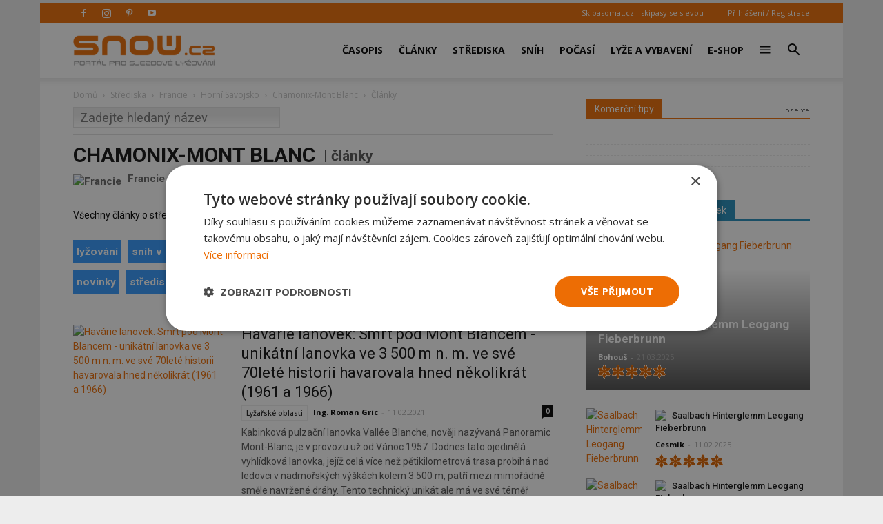

--- FILE ---
content_type: text/html; charset=utf-8
request_url: https://www.google.com/recaptcha/api2/anchor?ar=1&k=6LdrFAATAAAAAPZly_bF2l0_WP9xum62bPV-ATf6&co=aHR0cHM6Ly9zbm93LmN6OjQ0Mw..&hl=en&v=jdMmXeCQEkPbnFDy9T04NbgJ&theme=light&size=normal&anchor-ms=20000&execute-ms=15000&cb=503dd0hl8cfa
body_size: 47491
content:
<!DOCTYPE HTML><html dir="ltr" lang="en"><head><meta http-equiv="Content-Type" content="text/html; charset=UTF-8">
<meta http-equiv="X-UA-Compatible" content="IE=edge">
<title>reCAPTCHA</title>
<style type="text/css">
/* cyrillic-ext */
@font-face {
  font-family: 'Roboto';
  font-style: normal;
  font-weight: 400;
  font-stretch: 100%;
  src: url(//fonts.gstatic.com/s/roboto/v48/KFO7CnqEu92Fr1ME7kSn66aGLdTylUAMa3GUBHMdazTgWw.woff2) format('woff2');
  unicode-range: U+0460-052F, U+1C80-1C8A, U+20B4, U+2DE0-2DFF, U+A640-A69F, U+FE2E-FE2F;
}
/* cyrillic */
@font-face {
  font-family: 'Roboto';
  font-style: normal;
  font-weight: 400;
  font-stretch: 100%;
  src: url(//fonts.gstatic.com/s/roboto/v48/KFO7CnqEu92Fr1ME7kSn66aGLdTylUAMa3iUBHMdazTgWw.woff2) format('woff2');
  unicode-range: U+0301, U+0400-045F, U+0490-0491, U+04B0-04B1, U+2116;
}
/* greek-ext */
@font-face {
  font-family: 'Roboto';
  font-style: normal;
  font-weight: 400;
  font-stretch: 100%;
  src: url(//fonts.gstatic.com/s/roboto/v48/KFO7CnqEu92Fr1ME7kSn66aGLdTylUAMa3CUBHMdazTgWw.woff2) format('woff2');
  unicode-range: U+1F00-1FFF;
}
/* greek */
@font-face {
  font-family: 'Roboto';
  font-style: normal;
  font-weight: 400;
  font-stretch: 100%;
  src: url(//fonts.gstatic.com/s/roboto/v48/KFO7CnqEu92Fr1ME7kSn66aGLdTylUAMa3-UBHMdazTgWw.woff2) format('woff2');
  unicode-range: U+0370-0377, U+037A-037F, U+0384-038A, U+038C, U+038E-03A1, U+03A3-03FF;
}
/* math */
@font-face {
  font-family: 'Roboto';
  font-style: normal;
  font-weight: 400;
  font-stretch: 100%;
  src: url(//fonts.gstatic.com/s/roboto/v48/KFO7CnqEu92Fr1ME7kSn66aGLdTylUAMawCUBHMdazTgWw.woff2) format('woff2');
  unicode-range: U+0302-0303, U+0305, U+0307-0308, U+0310, U+0312, U+0315, U+031A, U+0326-0327, U+032C, U+032F-0330, U+0332-0333, U+0338, U+033A, U+0346, U+034D, U+0391-03A1, U+03A3-03A9, U+03B1-03C9, U+03D1, U+03D5-03D6, U+03F0-03F1, U+03F4-03F5, U+2016-2017, U+2034-2038, U+203C, U+2040, U+2043, U+2047, U+2050, U+2057, U+205F, U+2070-2071, U+2074-208E, U+2090-209C, U+20D0-20DC, U+20E1, U+20E5-20EF, U+2100-2112, U+2114-2115, U+2117-2121, U+2123-214F, U+2190, U+2192, U+2194-21AE, U+21B0-21E5, U+21F1-21F2, U+21F4-2211, U+2213-2214, U+2216-22FF, U+2308-230B, U+2310, U+2319, U+231C-2321, U+2336-237A, U+237C, U+2395, U+239B-23B7, U+23D0, U+23DC-23E1, U+2474-2475, U+25AF, U+25B3, U+25B7, U+25BD, U+25C1, U+25CA, U+25CC, U+25FB, U+266D-266F, U+27C0-27FF, U+2900-2AFF, U+2B0E-2B11, U+2B30-2B4C, U+2BFE, U+3030, U+FF5B, U+FF5D, U+1D400-1D7FF, U+1EE00-1EEFF;
}
/* symbols */
@font-face {
  font-family: 'Roboto';
  font-style: normal;
  font-weight: 400;
  font-stretch: 100%;
  src: url(//fonts.gstatic.com/s/roboto/v48/KFO7CnqEu92Fr1ME7kSn66aGLdTylUAMaxKUBHMdazTgWw.woff2) format('woff2');
  unicode-range: U+0001-000C, U+000E-001F, U+007F-009F, U+20DD-20E0, U+20E2-20E4, U+2150-218F, U+2190, U+2192, U+2194-2199, U+21AF, U+21E6-21F0, U+21F3, U+2218-2219, U+2299, U+22C4-22C6, U+2300-243F, U+2440-244A, U+2460-24FF, U+25A0-27BF, U+2800-28FF, U+2921-2922, U+2981, U+29BF, U+29EB, U+2B00-2BFF, U+4DC0-4DFF, U+FFF9-FFFB, U+10140-1018E, U+10190-1019C, U+101A0, U+101D0-101FD, U+102E0-102FB, U+10E60-10E7E, U+1D2C0-1D2D3, U+1D2E0-1D37F, U+1F000-1F0FF, U+1F100-1F1AD, U+1F1E6-1F1FF, U+1F30D-1F30F, U+1F315, U+1F31C, U+1F31E, U+1F320-1F32C, U+1F336, U+1F378, U+1F37D, U+1F382, U+1F393-1F39F, U+1F3A7-1F3A8, U+1F3AC-1F3AF, U+1F3C2, U+1F3C4-1F3C6, U+1F3CA-1F3CE, U+1F3D4-1F3E0, U+1F3ED, U+1F3F1-1F3F3, U+1F3F5-1F3F7, U+1F408, U+1F415, U+1F41F, U+1F426, U+1F43F, U+1F441-1F442, U+1F444, U+1F446-1F449, U+1F44C-1F44E, U+1F453, U+1F46A, U+1F47D, U+1F4A3, U+1F4B0, U+1F4B3, U+1F4B9, U+1F4BB, U+1F4BF, U+1F4C8-1F4CB, U+1F4D6, U+1F4DA, U+1F4DF, U+1F4E3-1F4E6, U+1F4EA-1F4ED, U+1F4F7, U+1F4F9-1F4FB, U+1F4FD-1F4FE, U+1F503, U+1F507-1F50B, U+1F50D, U+1F512-1F513, U+1F53E-1F54A, U+1F54F-1F5FA, U+1F610, U+1F650-1F67F, U+1F687, U+1F68D, U+1F691, U+1F694, U+1F698, U+1F6AD, U+1F6B2, U+1F6B9-1F6BA, U+1F6BC, U+1F6C6-1F6CF, U+1F6D3-1F6D7, U+1F6E0-1F6EA, U+1F6F0-1F6F3, U+1F6F7-1F6FC, U+1F700-1F7FF, U+1F800-1F80B, U+1F810-1F847, U+1F850-1F859, U+1F860-1F887, U+1F890-1F8AD, U+1F8B0-1F8BB, U+1F8C0-1F8C1, U+1F900-1F90B, U+1F93B, U+1F946, U+1F984, U+1F996, U+1F9E9, U+1FA00-1FA6F, U+1FA70-1FA7C, U+1FA80-1FA89, U+1FA8F-1FAC6, U+1FACE-1FADC, U+1FADF-1FAE9, U+1FAF0-1FAF8, U+1FB00-1FBFF;
}
/* vietnamese */
@font-face {
  font-family: 'Roboto';
  font-style: normal;
  font-weight: 400;
  font-stretch: 100%;
  src: url(//fonts.gstatic.com/s/roboto/v48/KFO7CnqEu92Fr1ME7kSn66aGLdTylUAMa3OUBHMdazTgWw.woff2) format('woff2');
  unicode-range: U+0102-0103, U+0110-0111, U+0128-0129, U+0168-0169, U+01A0-01A1, U+01AF-01B0, U+0300-0301, U+0303-0304, U+0308-0309, U+0323, U+0329, U+1EA0-1EF9, U+20AB;
}
/* latin-ext */
@font-face {
  font-family: 'Roboto';
  font-style: normal;
  font-weight: 400;
  font-stretch: 100%;
  src: url(//fonts.gstatic.com/s/roboto/v48/KFO7CnqEu92Fr1ME7kSn66aGLdTylUAMa3KUBHMdazTgWw.woff2) format('woff2');
  unicode-range: U+0100-02BA, U+02BD-02C5, U+02C7-02CC, U+02CE-02D7, U+02DD-02FF, U+0304, U+0308, U+0329, U+1D00-1DBF, U+1E00-1E9F, U+1EF2-1EFF, U+2020, U+20A0-20AB, U+20AD-20C0, U+2113, U+2C60-2C7F, U+A720-A7FF;
}
/* latin */
@font-face {
  font-family: 'Roboto';
  font-style: normal;
  font-weight: 400;
  font-stretch: 100%;
  src: url(//fonts.gstatic.com/s/roboto/v48/KFO7CnqEu92Fr1ME7kSn66aGLdTylUAMa3yUBHMdazQ.woff2) format('woff2');
  unicode-range: U+0000-00FF, U+0131, U+0152-0153, U+02BB-02BC, U+02C6, U+02DA, U+02DC, U+0304, U+0308, U+0329, U+2000-206F, U+20AC, U+2122, U+2191, U+2193, U+2212, U+2215, U+FEFF, U+FFFD;
}
/* cyrillic-ext */
@font-face {
  font-family: 'Roboto';
  font-style: normal;
  font-weight: 500;
  font-stretch: 100%;
  src: url(//fonts.gstatic.com/s/roboto/v48/KFO7CnqEu92Fr1ME7kSn66aGLdTylUAMa3GUBHMdazTgWw.woff2) format('woff2');
  unicode-range: U+0460-052F, U+1C80-1C8A, U+20B4, U+2DE0-2DFF, U+A640-A69F, U+FE2E-FE2F;
}
/* cyrillic */
@font-face {
  font-family: 'Roboto';
  font-style: normal;
  font-weight: 500;
  font-stretch: 100%;
  src: url(//fonts.gstatic.com/s/roboto/v48/KFO7CnqEu92Fr1ME7kSn66aGLdTylUAMa3iUBHMdazTgWw.woff2) format('woff2');
  unicode-range: U+0301, U+0400-045F, U+0490-0491, U+04B0-04B1, U+2116;
}
/* greek-ext */
@font-face {
  font-family: 'Roboto';
  font-style: normal;
  font-weight: 500;
  font-stretch: 100%;
  src: url(//fonts.gstatic.com/s/roboto/v48/KFO7CnqEu92Fr1ME7kSn66aGLdTylUAMa3CUBHMdazTgWw.woff2) format('woff2');
  unicode-range: U+1F00-1FFF;
}
/* greek */
@font-face {
  font-family: 'Roboto';
  font-style: normal;
  font-weight: 500;
  font-stretch: 100%;
  src: url(//fonts.gstatic.com/s/roboto/v48/KFO7CnqEu92Fr1ME7kSn66aGLdTylUAMa3-UBHMdazTgWw.woff2) format('woff2');
  unicode-range: U+0370-0377, U+037A-037F, U+0384-038A, U+038C, U+038E-03A1, U+03A3-03FF;
}
/* math */
@font-face {
  font-family: 'Roboto';
  font-style: normal;
  font-weight: 500;
  font-stretch: 100%;
  src: url(//fonts.gstatic.com/s/roboto/v48/KFO7CnqEu92Fr1ME7kSn66aGLdTylUAMawCUBHMdazTgWw.woff2) format('woff2');
  unicode-range: U+0302-0303, U+0305, U+0307-0308, U+0310, U+0312, U+0315, U+031A, U+0326-0327, U+032C, U+032F-0330, U+0332-0333, U+0338, U+033A, U+0346, U+034D, U+0391-03A1, U+03A3-03A9, U+03B1-03C9, U+03D1, U+03D5-03D6, U+03F0-03F1, U+03F4-03F5, U+2016-2017, U+2034-2038, U+203C, U+2040, U+2043, U+2047, U+2050, U+2057, U+205F, U+2070-2071, U+2074-208E, U+2090-209C, U+20D0-20DC, U+20E1, U+20E5-20EF, U+2100-2112, U+2114-2115, U+2117-2121, U+2123-214F, U+2190, U+2192, U+2194-21AE, U+21B0-21E5, U+21F1-21F2, U+21F4-2211, U+2213-2214, U+2216-22FF, U+2308-230B, U+2310, U+2319, U+231C-2321, U+2336-237A, U+237C, U+2395, U+239B-23B7, U+23D0, U+23DC-23E1, U+2474-2475, U+25AF, U+25B3, U+25B7, U+25BD, U+25C1, U+25CA, U+25CC, U+25FB, U+266D-266F, U+27C0-27FF, U+2900-2AFF, U+2B0E-2B11, U+2B30-2B4C, U+2BFE, U+3030, U+FF5B, U+FF5D, U+1D400-1D7FF, U+1EE00-1EEFF;
}
/* symbols */
@font-face {
  font-family: 'Roboto';
  font-style: normal;
  font-weight: 500;
  font-stretch: 100%;
  src: url(//fonts.gstatic.com/s/roboto/v48/KFO7CnqEu92Fr1ME7kSn66aGLdTylUAMaxKUBHMdazTgWw.woff2) format('woff2');
  unicode-range: U+0001-000C, U+000E-001F, U+007F-009F, U+20DD-20E0, U+20E2-20E4, U+2150-218F, U+2190, U+2192, U+2194-2199, U+21AF, U+21E6-21F0, U+21F3, U+2218-2219, U+2299, U+22C4-22C6, U+2300-243F, U+2440-244A, U+2460-24FF, U+25A0-27BF, U+2800-28FF, U+2921-2922, U+2981, U+29BF, U+29EB, U+2B00-2BFF, U+4DC0-4DFF, U+FFF9-FFFB, U+10140-1018E, U+10190-1019C, U+101A0, U+101D0-101FD, U+102E0-102FB, U+10E60-10E7E, U+1D2C0-1D2D3, U+1D2E0-1D37F, U+1F000-1F0FF, U+1F100-1F1AD, U+1F1E6-1F1FF, U+1F30D-1F30F, U+1F315, U+1F31C, U+1F31E, U+1F320-1F32C, U+1F336, U+1F378, U+1F37D, U+1F382, U+1F393-1F39F, U+1F3A7-1F3A8, U+1F3AC-1F3AF, U+1F3C2, U+1F3C4-1F3C6, U+1F3CA-1F3CE, U+1F3D4-1F3E0, U+1F3ED, U+1F3F1-1F3F3, U+1F3F5-1F3F7, U+1F408, U+1F415, U+1F41F, U+1F426, U+1F43F, U+1F441-1F442, U+1F444, U+1F446-1F449, U+1F44C-1F44E, U+1F453, U+1F46A, U+1F47D, U+1F4A3, U+1F4B0, U+1F4B3, U+1F4B9, U+1F4BB, U+1F4BF, U+1F4C8-1F4CB, U+1F4D6, U+1F4DA, U+1F4DF, U+1F4E3-1F4E6, U+1F4EA-1F4ED, U+1F4F7, U+1F4F9-1F4FB, U+1F4FD-1F4FE, U+1F503, U+1F507-1F50B, U+1F50D, U+1F512-1F513, U+1F53E-1F54A, U+1F54F-1F5FA, U+1F610, U+1F650-1F67F, U+1F687, U+1F68D, U+1F691, U+1F694, U+1F698, U+1F6AD, U+1F6B2, U+1F6B9-1F6BA, U+1F6BC, U+1F6C6-1F6CF, U+1F6D3-1F6D7, U+1F6E0-1F6EA, U+1F6F0-1F6F3, U+1F6F7-1F6FC, U+1F700-1F7FF, U+1F800-1F80B, U+1F810-1F847, U+1F850-1F859, U+1F860-1F887, U+1F890-1F8AD, U+1F8B0-1F8BB, U+1F8C0-1F8C1, U+1F900-1F90B, U+1F93B, U+1F946, U+1F984, U+1F996, U+1F9E9, U+1FA00-1FA6F, U+1FA70-1FA7C, U+1FA80-1FA89, U+1FA8F-1FAC6, U+1FACE-1FADC, U+1FADF-1FAE9, U+1FAF0-1FAF8, U+1FB00-1FBFF;
}
/* vietnamese */
@font-face {
  font-family: 'Roboto';
  font-style: normal;
  font-weight: 500;
  font-stretch: 100%;
  src: url(//fonts.gstatic.com/s/roboto/v48/KFO7CnqEu92Fr1ME7kSn66aGLdTylUAMa3OUBHMdazTgWw.woff2) format('woff2');
  unicode-range: U+0102-0103, U+0110-0111, U+0128-0129, U+0168-0169, U+01A0-01A1, U+01AF-01B0, U+0300-0301, U+0303-0304, U+0308-0309, U+0323, U+0329, U+1EA0-1EF9, U+20AB;
}
/* latin-ext */
@font-face {
  font-family: 'Roboto';
  font-style: normal;
  font-weight: 500;
  font-stretch: 100%;
  src: url(//fonts.gstatic.com/s/roboto/v48/KFO7CnqEu92Fr1ME7kSn66aGLdTylUAMa3KUBHMdazTgWw.woff2) format('woff2');
  unicode-range: U+0100-02BA, U+02BD-02C5, U+02C7-02CC, U+02CE-02D7, U+02DD-02FF, U+0304, U+0308, U+0329, U+1D00-1DBF, U+1E00-1E9F, U+1EF2-1EFF, U+2020, U+20A0-20AB, U+20AD-20C0, U+2113, U+2C60-2C7F, U+A720-A7FF;
}
/* latin */
@font-face {
  font-family: 'Roboto';
  font-style: normal;
  font-weight: 500;
  font-stretch: 100%;
  src: url(//fonts.gstatic.com/s/roboto/v48/KFO7CnqEu92Fr1ME7kSn66aGLdTylUAMa3yUBHMdazQ.woff2) format('woff2');
  unicode-range: U+0000-00FF, U+0131, U+0152-0153, U+02BB-02BC, U+02C6, U+02DA, U+02DC, U+0304, U+0308, U+0329, U+2000-206F, U+20AC, U+2122, U+2191, U+2193, U+2212, U+2215, U+FEFF, U+FFFD;
}
/* cyrillic-ext */
@font-face {
  font-family: 'Roboto';
  font-style: normal;
  font-weight: 900;
  font-stretch: 100%;
  src: url(//fonts.gstatic.com/s/roboto/v48/KFO7CnqEu92Fr1ME7kSn66aGLdTylUAMa3GUBHMdazTgWw.woff2) format('woff2');
  unicode-range: U+0460-052F, U+1C80-1C8A, U+20B4, U+2DE0-2DFF, U+A640-A69F, U+FE2E-FE2F;
}
/* cyrillic */
@font-face {
  font-family: 'Roboto';
  font-style: normal;
  font-weight: 900;
  font-stretch: 100%;
  src: url(//fonts.gstatic.com/s/roboto/v48/KFO7CnqEu92Fr1ME7kSn66aGLdTylUAMa3iUBHMdazTgWw.woff2) format('woff2');
  unicode-range: U+0301, U+0400-045F, U+0490-0491, U+04B0-04B1, U+2116;
}
/* greek-ext */
@font-face {
  font-family: 'Roboto';
  font-style: normal;
  font-weight: 900;
  font-stretch: 100%;
  src: url(//fonts.gstatic.com/s/roboto/v48/KFO7CnqEu92Fr1ME7kSn66aGLdTylUAMa3CUBHMdazTgWw.woff2) format('woff2');
  unicode-range: U+1F00-1FFF;
}
/* greek */
@font-face {
  font-family: 'Roboto';
  font-style: normal;
  font-weight: 900;
  font-stretch: 100%;
  src: url(//fonts.gstatic.com/s/roboto/v48/KFO7CnqEu92Fr1ME7kSn66aGLdTylUAMa3-UBHMdazTgWw.woff2) format('woff2');
  unicode-range: U+0370-0377, U+037A-037F, U+0384-038A, U+038C, U+038E-03A1, U+03A3-03FF;
}
/* math */
@font-face {
  font-family: 'Roboto';
  font-style: normal;
  font-weight: 900;
  font-stretch: 100%;
  src: url(//fonts.gstatic.com/s/roboto/v48/KFO7CnqEu92Fr1ME7kSn66aGLdTylUAMawCUBHMdazTgWw.woff2) format('woff2');
  unicode-range: U+0302-0303, U+0305, U+0307-0308, U+0310, U+0312, U+0315, U+031A, U+0326-0327, U+032C, U+032F-0330, U+0332-0333, U+0338, U+033A, U+0346, U+034D, U+0391-03A1, U+03A3-03A9, U+03B1-03C9, U+03D1, U+03D5-03D6, U+03F0-03F1, U+03F4-03F5, U+2016-2017, U+2034-2038, U+203C, U+2040, U+2043, U+2047, U+2050, U+2057, U+205F, U+2070-2071, U+2074-208E, U+2090-209C, U+20D0-20DC, U+20E1, U+20E5-20EF, U+2100-2112, U+2114-2115, U+2117-2121, U+2123-214F, U+2190, U+2192, U+2194-21AE, U+21B0-21E5, U+21F1-21F2, U+21F4-2211, U+2213-2214, U+2216-22FF, U+2308-230B, U+2310, U+2319, U+231C-2321, U+2336-237A, U+237C, U+2395, U+239B-23B7, U+23D0, U+23DC-23E1, U+2474-2475, U+25AF, U+25B3, U+25B7, U+25BD, U+25C1, U+25CA, U+25CC, U+25FB, U+266D-266F, U+27C0-27FF, U+2900-2AFF, U+2B0E-2B11, U+2B30-2B4C, U+2BFE, U+3030, U+FF5B, U+FF5D, U+1D400-1D7FF, U+1EE00-1EEFF;
}
/* symbols */
@font-face {
  font-family: 'Roboto';
  font-style: normal;
  font-weight: 900;
  font-stretch: 100%;
  src: url(//fonts.gstatic.com/s/roboto/v48/KFO7CnqEu92Fr1ME7kSn66aGLdTylUAMaxKUBHMdazTgWw.woff2) format('woff2');
  unicode-range: U+0001-000C, U+000E-001F, U+007F-009F, U+20DD-20E0, U+20E2-20E4, U+2150-218F, U+2190, U+2192, U+2194-2199, U+21AF, U+21E6-21F0, U+21F3, U+2218-2219, U+2299, U+22C4-22C6, U+2300-243F, U+2440-244A, U+2460-24FF, U+25A0-27BF, U+2800-28FF, U+2921-2922, U+2981, U+29BF, U+29EB, U+2B00-2BFF, U+4DC0-4DFF, U+FFF9-FFFB, U+10140-1018E, U+10190-1019C, U+101A0, U+101D0-101FD, U+102E0-102FB, U+10E60-10E7E, U+1D2C0-1D2D3, U+1D2E0-1D37F, U+1F000-1F0FF, U+1F100-1F1AD, U+1F1E6-1F1FF, U+1F30D-1F30F, U+1F315, U+1F31C, U+1F31E, U+1F320-1F32C, U+1F336, U+1F378, U+1F37D, U+1F382, U+1F393-1F39F, U+1F3A7-1F3A8, U+1F3AC-1F3AF, U+1F3C2, U+1F3C4-1F3C6, U+1F3CA-1F3CE, U+1F3D4-1F3E0, U+1F3ED, U+1F3F1-1F3F3, U+1F3F5-1F3F7, U+1F408, U+1F415, U+1F41F, U+1F426, U+1F43F, U+1F441-1F442, U+1F444, U+1F446-1F449, U+1F44C-1F44E, U+1F453, U+1F46A, U+1F47D, U+1F4A3, U+1F4B0, U+1F4B3, U+1F4B9, U+1F4BB, U+1F4BF, U+1F4C8-1F4CB, U+1F4D6, U+1F4DA, U+1F4DF, U+1F4E3-1F4E6, U+1F4EA-1F4ED, U+1F4F7, U+1F4F9-1F4FB, U+1F4FD-1F4FE, U+1F503, U+1F507-1F50B, U+1F50D, U+1F512-1F513, U+1F53E-1F54A, U+1F54F-1F5FA, U+1F610, U+1F650-1F67F, U+1F687, U+1F68D, U+1F691, U+1F694, U+1F698, U+1F6AD, U+1F6B2, U+1F6B9-1F6BA, U+1F6BC, U+1F6C6-1F6CF, U+1F6D3-1F6D7, U+1F6E0-1F6EA, U+1F6F0-1F6F3, U+1F6F7-1F6FC, U+1F700-1F7FF, U+1F800-1F80B, U+1F810-1F847, U+1F850-1F859, U+1F860-1F887, U+1F890-1F8AD, U+1F8B0-1F8BB, U+1F8C0-1F8C1, U+1F900-1F90B, U+1F93B, U+1F946, U+1F984, U+1F996, U+1F9E9, U+1FA00-1FA6F, U+1FA70-1FA7C, U+1FA80-1FA89, U+1FA8F-1FAC6, U+1FACE-1FADC, U+1FADF-1FAE9, U+1FAF0-1FAF8, U+1FB00-1FBFF;
}
/* vietnamese */
@font-face {
  font-family: 'Roboto';
  font-style: normal;
  font-weight: 900;
  font-stretch: 100%;
  src: url(//fonts.gstatic.com/s/roboto/v48/KFO7CnqEu92Fr1ME7kSn66aGLdTylUAMa3OUBHMdazTgWw.woff2) format('woff2');
  unicode-range: U+0102-0103, U+0110-0111, U+0128-0129, U+0168-0169, U+01A0-01A1, U+01AF-01B0, U+0300-0301, U+0303-0304, U+0308-0309, U+0323, U+0329, U+1EA0-1EF9, U+20AB;
}
/* latin-ext */
@font-face {
  font-family: 'Roboto';
  font-style: normal;
  font-weight: 900;
  font-stretch: 100%;
  src: url(//fonts.gstatic.com/s/roboto/v48/KFO7CnqEu92Fr1ME7kSn66aGLdTylUAMa3KUBHMdazTgWw.woff2) format('woff2');
  unicode-range: U+0100-02BA, U+02BD-02C5, U+02C7-02CC, U+02CE-02D7, U+02DD-02FF, U+0304, U+0308, U+0329, U+1D00-1DBF, U+1E00-1E9F, U+1EF2-1EFF, U+2020, U+20A0-20AB, U+20AD-20C0, U+2113, U+2C60-2C7F, U+A720-A7FF;
}
/* latin */
@font-face {
  font-family: 'Roboto';
  font-style: normal;
  font-weight: 900;
  font-stretch: 100%;
  src: url(//fonts.gstatic.com/s/roboto/v48/KFO7CnqEu92Fr1ME7kSn66aGLdTylUAMa3yUBHMdazQ.woff2) format('woff2');
  unicode-range: U+0000-00FF, U+0131, U+0152-0153, U+02BB-02BC, U+02C6, U+02DA, U+02DC, U+0304, U+0308, U+0329, U+2000-206F, U+20AC, U+2122, U+2191, U+2193, U+2212, U+2215, U+FEFF, U+FFFD;
}

</style>
<link rel="stylesheet" type="text/css" href="https://www.gstatic.com/recaptcha/releases/jdMmXeCQEkPbnFDy9T04NbgJ/styles__ltr.css">
<script nonce="BhhSGizdWQ5FDJ-N_SARaw" type="text/javascript">window['__recaptcha_api'] = 'https://www.google.com/recaptcha/api2/';</script>
<script type="text/javascript" src="https://www.gstatic.com/recaptcha/releases/jdMmXeCQEkPbnFDy9T04NbgJ/recaptcha__en.js" nonce="BhhSGizdWQ5FDJ-N_SARaw">
      
    </script></head>
<body><div id="rc-anchor-alert" class="rc-anchor-alert"></div>
<input type="hidden" id="recaptcha-token" value="[base64]">
<script type="text/javascript" nonce="BhhSGizdWQ5FDJ-N_SARaw">
      recaptcha.anchor.Main.init("[\x22ainput\x22,[\x22bgdata\x22,\x22\x22,\[base64]/[base64]/e2RvbmU6ZmFsc2UsdmFsdWU6ZVtIKytdfTp7ZG9uZTp0cnVlfX19LGkxPWZ1bmN0aW9uKGUsSCl7SC5ILmxlbmd0aD4xMDQ/[base64]/[base64]/[base64]/[base64]/[base64]/[base64]/[base64]/[base64]/[base64]/RXAoZS5QLGUpOlFVKHRydWUsOCxlKX0sRT1mdW5jdGlvbihlLEgsRixoLEssUCl7aWYoSC5oLmxlbmd0aCl7SC5CSD0oSC5vJiYiOlRRUjpUUVI6IigpLEYpLEgubz10cnVlO3RyeXtLPUguSigpLEguWj1LLEguTz0wLEgudT0wLEgudj1LLFA9T3AoRixIKSxlPWU/[base64]/[base64]/[base64]/[base64]\x22,\[base64]\\u003d\\u003d\x22,\x22LWw5WMOAeRDCg8OmwoLDnMKQwrnCtMOQMsKifMOSfsOvKcOSwoBhwozCiibCv2dpb0bChMKWb0nDpjIKaVjDkmE+wosMBMKfalDCrQx0wqEnwovCqgHDr8Ofw6Zmw7oSw7Qddz/DscOWwo1lcVhTwrvChSjCq8OYLsO1ccOZwqbCkB5DCRNpVh3CllbDuAzDtkfDhVItbzU/dMKJChfCmm3Cqm3DoMKbw73DusOhJMKuwq4IMsOkNsOFwp3CvnbClxx/LMKYwrU8KGVBSEoSMMOPQHTDp8Oww5knw5RuwoBfKBXDrzvCgcOHw6jCqVYgw7XCilJHw6nDjxTDriQ+PwjDusKQw6LClMKAwr5ww73Dhw3Ch8Orw5rCqW/CszHCtsOldDlzFsO0wqBBwqvDtVNWw51lwrV+PcOnw5AtQQXChcKMwqNZwokOa8OJAcKzwodywqkCw4Vpw7zCjgbDgMOPUX7DhQNIw7TDoMOVw6x4NBbDkMKKw5ZYwo59cznCh2J/w7rCiXwzwr0sw4jChivDusKkWDU9wrsHwo4qS8O2w7hFw5jDr8KsEB8KW1oMSwIeAxHDtMOLKVpCw5fDhcOpw4jDk8Oiw7Vfw7zCj8OUw5bDgMO9Nlppw7dhPMOVw5/[base64]/Ci8O4w47DrMOAC8KvH8O5w6HCmzfCrMKnw6VMampEwp7DjsOucsOJNsKnJMKvwrgMEl4UfCpcQ3nDrBHDiHbCjcKbwr/Ct2nDgsOYZMKLZ8O9CwwbwroaNE8LwrU4wq3Cg8OEwohtR2XDg8O5wpvCtH/Dt8OlwoFPeMOwwolEGcOMWBXCuQV9wpdlRkjDuD7CmTrCsMOtP8KJIW7DrMOZwpjDjkZ+w5bCjcOWwr7CgsOnV8KhJ0ldM8Klw7hoDBzCpVXCqUzDrcOpMU0mwpl0agFpZsK2wpXCvsOXa1DCnxQtWCwmEH/DlWkiLDbDk3zDqBp2HF/Cu8OgwqLDqsKIwqLCsXUYw4zCtcKEwpcUJ8OqV8KLw7AFw4R3w4vDtsOFwoNIH1NLUcKLWgYCw755wqRDfilfUQ7Cun/CtcKXwrJdOC8fwqTCkMOYw4oiw4DCh8OMwqswWsOGemrDlgQJQHLDiFLDlsO/wq0swpJMKSZRwofCnipfR1lmSMORw4jDshDDkMOACsO7FRZXQ2DCiE3ChMOyw7DCpDPClcK/M8O2wqADw43Dj8O7w412FMO/McOMw4LDowBENjPCmQjCsXfDssK/X8ORAwEfw7JPMF7Ck8KJGsKlw6kBwr4Ewq4mwpTDrcKlwqjDpWkLP1rDtsOtwqrDusOJwo3DtwZawrxvw4LDvyXCi8O0RMK/[base64]/DrMOvQcOaScK8wpA9w7EWJjXDtcOzwrvCksOPJjnCu8Kcw6jCty8Jw4lGwqoMwpsMU3JXwpjDjsKpDn89w79bKARaIsOQNcOXw7NLfVPDgcK/Y2LCoDsLE8O4f1rCn8OwXcKTdB10YkfDs8KiHX1kw7TCmiTDjMOiPyPDiMKYElJHw4sZwrMZw6oQw50wHcO3Nx/CisKCPsO4dk5/wq3CiAHClsKnwowFw4okb8OUw49uw6JWwqfDu8O1wrcnE3p7w5rDjsK8XMKkfA7CuS5LwqHCi8KXw6ABBx90w5nDrsOGQwlRw7DDmcO/bsOxw6rDlnRlUV3CscOxX8K1w5fDhHbDl8Ojwp7Ch8KTXRh7NcKXwo0nw5nDhcK8wofDuC/DrsKgw60UTsOYw7BwPMK4w45RBcKAXsKFw7Z1a8KTYsOpw5PDm11uwrQcwr0tw7UbFsKmwolRw7wkw7tBwpHCo8KTwpBfJHfDo8Kzw7wScMKEw603woILw5/[base64]/[base64]/CvcK1IkzCs8K0w6/CowUvw7HCiGliwpl/AcKqw7tnJsO7ScKIDsOZOcOsw6vCkgDCv8ODTW0aZ03CrcOxasKEOEMXezENw4pYwohub8ONw50kaixmM8O8WMOSw77DvAnCg8OKwqTCtgvCpG3Dp8KVIMORwoxQeMKxbMKydTLDkcOTwpDDiUh3wojDkMKPcxbDmcKew5XClBnDncOxbkYzw4tfEMOZwpcxwo/DvDvCmQs1UcOawq4uFsKGZxTCjjNCw6nCoMKhMMKMwq/CuGLDvMOyKjvCnyDCrMKnEsOZR8OawpHDusK7A8OywrLCoMKBw7nDnSvCsMOAUBN7RBXCrGp+w71pwr0awpTDomd/csO5V8OdUMOWwqUvHMOjwpzCg8O0BgTCvMOsw48EL8OHYUBlwqZeLcOkTxgTXGErw4IJGD9+SsOaUMO0SMO5wpTCo8O5w6Vtw486dcOzwoN6SxI+wpjDlXs6LcOqPmhRwrjCvcKmwqZnw7DCrsOwcsOcw4DDuQvClcOJNcOOw6rClUXDqBbCgcO/w64GwqTDkCDCr8OsbMO+PFvDtMOGA8K1KMOiw78Vw7diw7sFYXvChF/CpyrCvMOeJG1IWQvCmGh7wrcZbC7CsMK/fCQvMsKUw4xuw63Cs2/DlsKew41bw4PDlsOVwrJlDsOVwqJkw6zDtcOSQk3CtRrDvMO1wpVEZBDCmMOdA1PDvsKDZMOePgFOZcKFwo/DsMKpag3Dl8OfwqQTRkHDn8OoIjTDrcKwVRvDp8Kewo9vwr/Ds03DlQlZw54WLMOYwqJqw5liJ8OffE8BdEcHU8OcTm8ebcOew4gDSybDm0LCvhMOUCkUwrXCt8KgVcK/w7g9FcK9wpUATTrCrVHCllJYwpZ9w5/[base64]/[base64]/[base64]/DlynDsQnDncODXW9/[base64]/DucO+w4RQS8OdwojCh0tIw5fDuhvCuMKEC8KLw4BjAEg+CSRfwo97ewnDisKSJsOpU8K/aMKzwoLDoMOGdHNiFR/CkMOHT3XCp1rDjxVGw4BuLsOowrB7w6rCtHBvw5PDq8KiwqJae8K+w5zCmE3DksO/[base64]/CgBPCqcOBw5VcXMKDSsOPPwvCu2TDg8KGK0HCkMKcF8K4QhvDiMOuexE5wozCjcKIKMOnYWfCoHnCi8OrwrrDmR4jXFg4wqsow7gxw57CkwTDpMK2wpfDvgMAL0cMwrcqPg0kUBbCm8OzGMOpOQ9LGzrCiMKrZF7CucK7ZlrCtMOaD8Kqw5A5w6VZdTfCu8ORwp/[base64]/CjwDCrWbCu8KpwqQ7wrnCk2nCmC9FLMOyw5nCncOKFgTCksOxwoM8w67CtjzCnMKAWsOJwo/ChcKKwpcFG8OEOsO8w7fDoybCisKiwqDCvGDDrjQqUcOfQcKOd8Omw5M2woXDviovNMOzw4TCuHEMD8OowqzDhMOaOMKzw4TDlsKGw7t5eGl0wpUQEsKZw6XDshMSwprDiG3CmRrDvsKow6UabsKSwr1udTZZw5nCt24kDTYXBsKDAsOueBrDlX/Do354IxtTwqvCgDwYcMKWS8ONNxTDoXUAKcKfw49/a8ObwoEhasO1wofDkGxJfgxaQ3leAMKew7bCvcOkbMK0wop4w7/ChCnCgglSw5PCiGHCkcKZwqMgwqHDjRDDqEJ9w7gtw6rDqDMiwpomw43ClFvCr3ZGIXtQaCZrwqvCu8OUMsKIbz4XOMOcwoHCjsKXw6rCscOcwpQeIibDlCwEw59WccOAwpHDmk/DgsK8wrsFw4/CgcO0WR7CpsKKw7DDpGY9TGDCi8Osw7haW0F4MsKPw5fDj8OWS3QVwpnDrMOCw6bDpsO2wrcxPcKoOsO0w5VPwq/DmD0sQHtcRsO9QCTDrMOTeDp/[base64]/Fx7DnwbDjGJLwqgTP8KBw5g/woPCp8O/w6DCuT0DQ8K9V8OWGzDCgwDCuMKVw79VGMORwrQBbcOnwoRfwrp6fsKLG1TCjFLCtMKRYygxw4cuHw/CmgRzwpnCksOISMOKQsOoAsKXw4zClcOowq5bw4Z3eSnDtndVTk9nw7tsdcKhwpYIwrfDhQAaIsKOHiRDbcOMwoPDtTxswpNNM3HDpzfDnS7CsGbDsMK/T8K8wqIBIjBjw7h1w55BwrZdFH/CvMOXbh/[base64]/CtwzCoHvCnRFow7QPwo8mw45wQsKiD2bDiVnDjsKDwpBNNkJRwq/CiBQVWMOmXMKPCsOTJGACIMOvJxxzwpI0wrZfc8KrwrzCqcKyYMO/w7DDlDppDH3CtFrDn8KJZG7DmMO6U1ZmIsOBw5hwMmXChWvClyHClMKkV27Ds8OywrcJUT4nOAXDoyzCmcKiUxkNwqt3DizDi8KFw6Rlw5kBecKVw7UFwr/[base64]/w77DpsKQc8K5w5LDgSM/FMOPw5VFBGohw5XDgB3Dk3kCTm7DlBDDuGZQMMKBKzkywp8zw5pOw5fCqxnCiVHClcOMO25KSsKsBQHDvS4UIk5twpjCt8OTdEhGbsO6WMK2w7pkwrbDrcOWw6URPSsQf0txDMOpaMKzQMO2GBzDlXjDqXnCs3t+FzYtwp9/AlzDjEAPCMKpwo0NLMKGw5pKwqlEw7LCicKfwpLDjD7Dk2/Cmml9w7BIwpPDm8OCw63CsgErwqvDn3TCm8Kjwrc5wrbCuE7CrClEakk1OxHDnsKlwp97wpzDsibDlsO5woYcw63DlMKYO8KedMO6FzjCvAkjw6rDsMO6wo7DgMKoOcO3JAIrwqh/RnnDh8OywqlPw4LDnFXDr2fCl8O1e8Otw4Qyw4FYRBHCo23DhBVnYQXCrFPDk8KwOQTDuHZ9wp3CncOsw7bCunJmw4ZpNk7CnQVZw4nDkcOnI8OyJwE7CQPCnArCqsOrwofDlMOqwo/DlMO0wo9cw43CgMO6DVocwrp3wpPCgXHDsMOOw4BfVsOLw6prO8KOwr8LwrEteQXDkMKPAMOsX8OwwrjDsMO0wopxZmcvw6/Do39cQmfDmsO2Cw0rwrrDgcK5wrA5Q8O0dkkZAcKALsK4wqXCpsKdK8KmwqLDkcKdQcKPBMOsbTFvw5cTfxwiR8OAA0l/[base64]/Cp8O4d3sYA8KnLsKtODZuWsO1F8OBVcKIdMOBVDNEIxoQGcO1LwRMYh7DvhU2woNnChwFGcObe0/[base64]/DvRRhwr/DsAUiwqnCu8Kpw6PDmADCpm3CtHpAQxU1w5XCizMdwoLCmcOuworDrFcRwq8fSjbCjD5EwrrDucO1DRnCkMOzUijCgQPCl8O9w7TCuMKLwqPDvMOHC33ChcKrYh0qP8KSwpfDmicJTHoRNsKYLsK4cFHDkHrDqcKVXXvDhcKIM8O7JcKHwoV/CsORdsOHMx1tEsKmwrJEERbDu8KnDcKaBsO4U2LDhsOWw5rDscOdMXvDiyZMw4kww5DDnsKHw65awqVLw4LCgsOpwqYtw5khw4snw5rChsKAwrXDog/CjcOZOjzDoVDDoBnDoj7Cg8OBDsO9EMOMw5HClMKZYBvCt8OLw4A1SEfCqcO/[base64]/CjSttwpHDqh/CkxNZw5l8w5VtMMK9T8KQCsK7wq1Kw6rCvVZGwrzDiiRtw6J0w7FDAMKNw7JeFMOcJ8OFwroeMMKYfDfCmwDDl8OZw7c/KMKgwpvDjXHCpcOAXcO5ZcKKwpoiHDZIwrh0wrbCvsOlwo5/w5JfHlIoNDrCl8KpUMKjw6TCksKSw7tNwociV8OIM3vDocKgw5nDtMKdwosXL8OBBWjCl8OzwoDCtl1WBMK0PQHDl37CusOSJ1M/w4MdTcOGwo/CoFtGDFZJwpzCiwfDs8OZw5TCtR/Cp8ODNhPDj3oqw5t5w6/Cj0rDh8KAwonDmcKhNUknUMOOaF8Iw5bDu8OfbQ45w4Iww6rCk8Kwa0VqGsO1wqQnAsKtPzsFw4LDlsOLwrJGY8OGX8K0wow5wqoDSsK4w6MJw5/CvsOeC1DCrMKBw6Fhwqplw6zCiMKGBmlYA8KKC8KGE1XDmVrDkcKmwpZZwolpwpvDmVInYG7DscKlwqXDuMK4w6rCrioqO0cCwpczw4fClXhbUFbClH/[base64]/[base64]/DvQ/Dh1TChsOlO8KwwqA2DsO0wqXChUvDrQI7w7DCgcKfdmALwo/[base64]/Dj8KNw4spI8OYw4RKwo/CtsKtOcKOwpQsSn/CuhTCg8OHwqPDkCEVwrlmWcOXwojDr8KpQsOnw5d0w4zCnWInACQUAG8sJ1nCp8Oew6t0fFPDksOUGDvCnFVowqHDsMKBwo7ClcK1RgAgKw53OWcVblDDr8OSPTpewqDDtzDDmcO6P0VRw6cpwpRSwpXCtcOQw5paZGpTB8OfV3E3w5INcsKIOD/[base64]/CsBFMWjDDusK7wrg7e8K/acKhwoUlZcOSw4hFS1EmwprDrMKiNGvDmMOdwqbDtsK4Si1Gw6h7T0NzAlrDnS5xBUdxwoTDumVsW1tUbsO7wq3DrsKHwqfDo2FTEWTCqMKYIcOcNcOJw5XCvBU9w5cmLXrDrVw0wo3CvSw2w6/DlQbCkcOVT8ONwpwzwoFXwpkUw5EjwplxwqHCtCxDUcOUfMOkWwTCvjbDlGYkVzkawrQxw4kRw4l3w6Q2w4vCqsKeV8KIwqDCriJrw6c1w4rClSMxwqZbw7fCrMOVODPChFppEcOEwqhBw7cKw6/CiGrDusOtw5FmFmZTwosvwoFawp8wJlYbwrfDkcOcPsOkw6PCq30/wqMZcS92w67CqsKSw4wIw7vChj0Bw4nCkQRQasKWE8O2wq7DjzJKwoPCtBcNMQLCvwUrw7Yjw4TDkidtw687GyXCscKZw5vCny/DksKcwq9dZ8OgM8KnTE4jwoTCo3DCo8Kpd2NDfB0dXA7CuzA4b1oBw5UZW0EKf8OUw64cw5PCk8KPwoPDoMO7EH1vwonCnMOEHEc8w5zDpF8VUcKjB2dicxnDr8OKw5PCjsOCRMORL2sawrRmZATCvsOlYl/CjMOMAMK1TG3ClsK2CBAAPMOKYGnCgcOFZcKKwqDCpyJXw4jCuEQ9B8K9PMOlWkYswrbDjStTw68dMxcqNmsNE8ORSX89w6wbwq/DsgUKbVfCgwbDlcOmJVIrwpNBw7V2bMOrcB8hw5fDmcKSwr00w7fDjyLCvMOHCzwDeQwSw7w7VMKUw57DtCBkw7XCuT1XYzXDucKiw5nCssOyw51PwoPDqwFqwqzCjMOpF8KnwrEzwp/DsSzDoMKVYit2KMK9wpoPFHYew5EgHk0GFsOzBsO0w73DuMOrC0xgFh8MDsK+w6lBwqhqFDTDjw0ow6LDjm0Nw4ZHw6DChHI/d2HDmsOnw4FEbcO1wpjDjEbClMO5wrPCvsOcR8Oiw7bCv0MqwrdHUsKrw7/[base64]/wpvDvMONw7QILA7Ci8KdWwAtfXNXw61LI3HDpsOSA8K+WGpKw5c/wppoEcOKUsOvw5TDpcK6w43DmCMKfcKcOGjCumkLFyUtw5U4XUFRDsKrMmVnVFtJTkJbSVsAGcOoLy5bwq/DuQrDq8Kgwq8Jw73Dpz3DildZQ8K6w6bCsUMdMMKeMVDCk8O0w4UjwofCklMowqnCmcOYw4rDgMOHGMK4wr3DhFk1AsKfwqZAwrgtwppPM0wkQEQYDMKAwp/Ds8KoKcOkwrXDplxZw6bCsU0VwrJyw4kzw7wmY8OiK8OkwosUd8OfwpQQVwpbwqI1SBtKw61DF8Ouwq/[base64]/Cq0vChTXCo8Kpwropw788L15ZwonDhXNvw4LCtsOCwrzDhQF1w77Dky9zVGAMw7kxQsO1wqrClFrCh2rCg8OJwrQLwqJBBsOsw6PCpn8swr1TeUMAwpcZBiggWVpAwppmVMOEEcKaN1ALUMKmUQ7CvF/CpDXDk8KXwonClMKiwoJKwoI3ScOTU8O3AQR6woZ0wodXITbDjsOkMERbwrzDikHCnAjCil/Ckj3DocObw6N1wqFPw54/dAXChCLDgBHDlMOKbgM3VsOxG01sV13DmWsqNQTCj3hNIcOWwpw1JhkTahLDhsKCAGJlwqDDtyrDicK3wqkQCXHDvMOdOHXDmycZUcKqX2wow6TDoFDDv8K+w6ZFw6YPAcOffWLCmcKLwoJLcVPDhsKUSlDDiMK0dsOPwpHCjDUMwo/DpGQQw7FoPcOxNkLCtWzDuQnChcOWMMOOwpUWU8OJEsOPGcOED8K5XEbCnmpaWsKLPsKkECU4wo7DtcOUwpkRGcOgZSPDvMObw4fCjgw7bsKrw7ZYwq5/w7fCsTlDCcKJwqMzFcOswpdYU0FSwq7DgsKqLsOIwr3DrcKdesKsGjHCisOewpRhw4fDpcKkwozCqsKwGsOHUR0Rw5hKf8KSOMKKMRsmw4QdEwbCqBccJQh5w7HCpcOmwqIgwpTCiMO7WgnDt3/DpsKwSsO1w7rCqTfCgcOmEcODE8OgR2onwr4vWMKLI8OSKcKRwqnDjQfDmcK1w7sfIsOoBGLDvXtVwoBNW8OlMwZ8RsOJwqZ/[base64]/[base64]/[base64]/[base64]/[base64]/DqjnDlhx8KcKFYsO2woNtw75VPS3CmjJIwq98AMKcMiFaw4EWwq0RwqFQw7HDpMOSw4/DssKSwoYkw5RVw6zDtMKpHh7Dr8OaH8OFwp5hb8Kifis4w6Raw6zChcKNLA96woAMw4bCvG0Xw7tIMgZxBsKxKCfCmcK6wqDDhCbCpjA0HkMcIMOcbMO7wrXDgwRjaFHCmMO4CsOjcEByFyN0w6jCtWAcFngkw7DDrMO6w7V+worDm0Y4awYrw7PDlyFcwp/Cq8KTw45ZwrJyJmDDtcOQX8OIwrgqPsKIwppNf3XDjMOvU8ObVsOjIB/CvFfCoA/CtVbCpcKZG8KYcsOeU0TDozHCuznDi8Oww4jCi8Knw7tEZMOgw75dBVvDk0jCvkvDlk3Dj1AcW2PDo8O0w57DvcKVwpfCs3NUay/Cvk19DMKnw5bClMOwwrLDpiTDuS4tblogL3tKTHfDvxPCkcOcwqHDlcKEAMOkw6vDpcOTWT7DmzPDsS3Di8OWPMKcw5bDisKXwrPDqsKBEhN1wohuwovDt3dxwpTCgcO1w6hlw6cRwqDDucKYYXrCrA/DmcO5wpIYw4c9T8K6w7bCtGfDssOcw47Dv8O7cxvDqcOcw7nDjC/CoMKLUWnChWsBw5TCv8O0wpUgL8Ogw6DCkn5ow7B+wqHCscOCQsO8CgjCnMO4WHLCrkE5wobDuxQ0wrNmw6Y1SWjDtDJJw49iwro7wpAjwpZ2wpVUME3ClmnCicKAw5/CmMOZw4MYw6dQwqJSwrrCpMOHBwEqw6g8w58awqPCjwTDmMOufsKZB0zCmzZNScOCVHZ8T8KLwq7Cpx/CgChdw75NwofClMKrwp8OSMKCwqNKw4kDMAZTwpJMPVkYw5DDigTDn8OiOsO/AMOzK2k3eSxTwpbCtsOPwqpnGcOUwoY9w789w6/CpsO/[base64]/bDjDusOAQMO3IcKgw4MAw7VeO8OaOT9DwoDDmMKLw53CrMKgaGM8IcK6XcONw67CjMOWA8KWYMK+wrxgZcOmRsKXTcOcCMOPWMK/w5zCvgRuwqxxbsOuSHYdH8KlwqnDpz/CmxdLw7fCiV7CvMKzw4nDjC3ChsOZwoPDtcKVYcOeFDfChcOLLcKRKTdjYUBNWgTClWJjw7rCknTDplrCkcOuD8OidkoaMWvDn8KVw54XBj/CpsOgwq3Dn8KGw5cvLcKtwrBmScKsEsOUXMKww47Dq8KsIVLCij9MP301wr4ZTcOjWwpfR8KGwrzCvMOSw7hTJ8ORw4XDqA0mwofDksOgw6HCo8KHwrN2w5TCu3/[base64]/CgcK7B8OQOk55wrECHHNMI0MQwpRwFGwuw6Zzw5t8bsKcw4stUsKLwqrCtkgmFMKfwr7Dq8KAYcK0PsOhKVXCpMK5wox1wplpwpxfHsOhw404wpTChsKAGsKPCWjChMOrwpzDpcKTR8OXJ8O7woMewqILEV9swq3ClsOZwrjCpB/DvsONw4Qiw6/DtmbCrxhRBcKWwq3DniYMcTLCogFrJsKGfcK/C8OeP2zDlisKwqHCg8O0O1jCgVVqdcOVG8OEwqo3EyDDpitMw7LCmix3w4LDqwIYDsKnRsOhQyHCncOewo7DkQ7DoSk3NcO6w7zDpcOTBmvCgcKqfsKCw7d7RQHDhGkowpPDt3s8wpFxw7BTw7zCvMKpw7bDrgY6wqjCqAcRC8OIKSsUXcOHK3M/[base64]/[base64]/MDjCjAHCpHLDpV7Dr8K4OcKuw4zDuBLCqCcLw7UQXsK2aAnDqcKKw57CjMOSN8K3ZUMtw6hOw597w4Eyw4IkFMKcF10cNDViQ8OQCATCh8KTw6xawqLDuhJ/w78owqM+wppRS2RgOloXKMOBeCvCnFfDq8KEcWtywqHDucKkw40GwozDsBI1UzFqw6nDjsKWScOxIMKiwrVURUTDuTHCukoqwrR0LsKgw6jDnMKndMK3ZHLDpcOqZ8OyecKsB0/DrMO3w4jCv1vDrAcjw5UGYMKEw51Cw43CrsOBLzLCucK/wpE/PzxKw487Owpsw484N8OFwpLChsOrQxBoDSbDt8Odw7TDoHHDrsOldsKVdWnDtsKTUG7CmwZQHhZuWcK9wqrDr8K0wq3DrAo0F8KFHQ/CiV8GwqxtwpvDi8ONLw8qZ8KwbMOvKkrCvA/CvsKrOV8vVWUxw5LDp1HDjXnCjyvDucO+DcKeCsKawrHCkMO2FjpewpLCksOKJiNqw5XCmsOuwpfDrsOJZsK+b11Ww6EAwow4wo/DksOawoMNJUDCicKUw4lUTQERwoEMBcKtOwjCqXp9aG9qw4UyQMKJacONw6YUw7l+F8KEcAVFwpRiwqDDvMKwZGtfwojCvsKvwqfDn8O+Y1jDsFQHw5TClDsDe8OxMXscYG/[base64]/CpwItQ8Ocw4ZQXcOCVnlKwroqUMOKfcKFe8O2LWI6wps0woXDkMO6wpzDqcOgwrYXwpXDssKDHsOCZ8OKMGjCs33DqnPCvl4bwqbDt8KAw4EHwr7ChsK+DsONw7V4w5XCl8O/w6vDpMKmw4fCuVjCg3fCg1MYd8K5BMOHZStCwopXw5tuwqDDo8OBIWPDvnVjFMKSOiTDiQZTWsOGwoDCiMObwrXCusOmIB7DjcK+w4kCw67DkWXDti9pwpjDlXYfwqLCjMO7acKqwpfDlcK+LjQjwrLClU4+PsOdwpMTHMOlw5IHU1xwO8KUdsKyS0/[base64]/[base64]/Cl8ONHcObwpfCtnVKPcO7FmPCrRo7w7TDj1bCtHsdQMOxw5cqw5TCpAlFFRnDrsKGw68VE8OYw6bCosOaSsONwqlbfBbCs07CnR11w4HCjVtXR8KBM1bDjCt5w5dqcsOlHcKpDsKPQhhcwoktwoFfw7Igw5ZNw6LDlAEJbnd/EsKVw7Z6EsO6wp/Dv8OUE8KDw6jDi2dFJcOCSMKmXVzCjSd2wqxDw7HCmUZ+STluwpHComIEwrtzF8KaG8K5ADZVa2BUwpHCj0VTwo/CkFjCs07Dm8KmVHfCm3RTHsOOwrFJw5EBBsODOmM9YsOFRcKXw6Ruw7cwAQtKbcOKw4LCiMOLB8KbZSnCisKzfMKKwqnCscKow7oKw4DCm8Ouwp4IJAwTwovDmsORZ3rDmcOYY8OUw6IsGsOnDm9feGvDnMKpDMOTwrHCmsOWPWjCly/DvU/[base64]/CoMONw7LDhsO8w6hwacKbZ8KKwrvDtDrChcKwwo8xMw8uRUbCq8KrbU4yJcK3WnPCtcOCwr7DqhEqw5PDgwbDilzCgTxULcKOwrHClVFzw4/CoyBEwoDCkk/CmsObGF1mwo/Cv8KGwovDhlvCssOgOMOpWgcFNgJfD8OMw7vDimV+cBvCpMOqw4HCscO/S8KMwqFFRzfDq8KBeTxHw67Ct8Oow61Nw5Q/[base64]/DtcOsw63CqMO4e8O7EMKYc8Omd8OkwphxQsKOdxcowrHDrnTDlcKxb8OSw7I0VsORQ8OBw5xiw6h+wq/[base64]/CiHZBw5NQAsOnI8KsQsKvcEvDoD1HIXQwNcOIIgtpwqjDgX7Ch8KjwpjCjsOEZTEPw71+w41hY1QRw6XDrhzCjMKXb2DDr2vDkE7CiMKhQF9jMys/w4nDhsKoLcK3wqPDjcOeK8KPXsKAYyXCscOlEnDCkcOsYj5Bw7MhTg4qwpdnwotAAMOJwpBUw6bCj8OTwoAVN1DCjHhAD1bDnl/DucKvw6LDrMOOCsOawprCtgtNw5JdG8K/w4p1f3jCu8KcQMKiwpwJwrhwR1koIcKkw6/DusO7M8KRKMO1w5LCuDwKw5XCpcKmGcOKNgvDh25RwobDh8Onw7fCicKsw7s/PMKkw4BGY8OlGgMHwr3DrzVwQVsmGBrDhlbDtChqeyDChsO6w7pbScK2JwVKw4Fwf8Ozwq55w6jCjSwYJ8OwwpdgD8OlwqUaZz14w4gNwrsUwqvDjcO8w47Dm2hTw4sPwpfDvwM3RsOSwoN/RMKUPVLDpA3Dr1s0ecKAWU/Cvg1vQ8KSKsKZw6DCkhTDuV8Iwr8Jw4haw6Nsw73DusOrw6XDk8OlYgbDkn4pRURoCB0lwoNgwoQJwrVpw5AvWyvDpQbCh8Ozw5g4w6d9wpPClWkew5DCsB7DhsKVw5/Cm1TDqTbDssODHTdMLcOSw7YnwrfCpMOnwpYwwqFaw5AKR8OJwpvDtMKAMVTCicOnw7cTw7XDjBYgw4fDlcKmDF05RR/CimBUYMO3CD7DlsKgw7/CvCfCgcKLw4XCucK6w4EwasKQQcKgLcO/wr7DpEhgwrtIwoXCpDoYFsK5NMOURgrDo0ARH8OGwr3CgsOoTSUaLR7Cs2fCpCXCnFomaMO3YMKqAkzCt3TDuirDi1TDvsORX8KFwoTCrMOmwrZeBBnDicO0A8KxwrPDpcKpHcKfSSR1RE7CocK3MsKsJkopwq9lw5/CsmkvwpTDjcOtwqh6w75zZ0QdXQRswo8yw4rDq0ZoZsK/w4/[base64]/CgsOrwpvCucKdwoR9w6zCq8KFfsKSw5bCv1RlwrB4QinCqcKUw7TDk8KfA8OaPVfDu8O0cUHDuVvDgcKOw6AxB8OEw4TDmnTChsKLdyReFMKTMMOGwoDDssO1wpklw6nCpkQ5wp/Dp8Kfw7QeJsOtUMK0TFPClMOYUcK5wqEHMXcnQMKtw71Fwr1nBcKSN8Ktw5nCnQ7ChsKAIcO6UF/[base64]/CpsKAwp5hwqRPwq7CnWlLRcKnFCknwrJYw5YfwqLDqiMXY8OZw4Acwq7Dh8OVw7DCuwkvIlvDhsK8woEPw7PCqTB+VMOQCcKZwp9zwqAAJSTCv8OpwrLCvgRtw6fCsHonw5PDqUUfwozDpxgKwq9hKG/CgGLDicOCwrzCjsKAw6lPw7PCscKdSWLDuMKPVMKiwppiw69xw4PCljgbwpQfwqzDnRFMw6LDlMKowqBZZi3DrWMhw6rDkUHDk3LDr8KMMMKELcKswr/DpsKVwo/[base64]/Vn42UAHDvwvDmcKuY8O7w7TCsMKnYQzCocKlWlPDjsKJNwN6B8KqRsOywrrDphbDi8Otw4LDtcO7wr3DlVV5cT8Ewoc5Qh7Dk8Kfw4YUw4kiw5kBwp/[base64]/PsOpIcKpGBLCl8Klwo/[base64]/wrMKw7/DjSQkwpLCg1ZowrPDoMODP8K5w510YsKDwqZHw60xw4DDi8O+w6JEGcOIw6nCtsK4w5pPwpzCqsOCw4zDjFLCrzISMzjDiF9EeQBePcOmfcOaw6o/w4Zkw6DDuT4ow4BJwrXDqgbDusKSwpLCp8KrEsK0w78Swow/OWJ3QsO0w7QZw6LDm8O7wojDkmjCocOxPgAmfcOGLhxbByskU0fDqDoTw6bCpGcOAsKIDMOUw4TCikjCvWkzwr87V8KxAwdYwotTHHXDhcKvw7ZJwpoHXELCsVQzbMONw6N7HcOFGmDCvMKqwqvCtCbDk8OuwrJ+w59WZ8OJa8K2w4rDlcK/SjHCmsKSw6HDmMOCEAzCq0nDpQ1xwqQjwojCqMO/[base64]/DmGFtQzfDlhZlwq3DtWTCnEbCjy4Qwqh6wq/[base64]/[base64]/ChMKSwo0pw4EGP3Yhw7ojNMO6w6bDtSZfHCpSXcOgwr7DuMOnEH7Cq2HDsAs9AsKDw4jCj8Obw5XCjhxpwrzClsKfRcO9wpZEOzfCnsK7dRcYwq7Dmw/CpGFMwq9aF29YSWHDnlrChMKmNlHDkcKZwroFYcOewoPDnMO+w5nCs8KOwpnCiWDCv2/DusO6VFvCtMOJcDrDssOLwobCj3zDi8KpOSTCuMKzZMKdwobCrFbDkEJ3w6weIUbCosOLNcKKa8OsUsOnasK1wok1WFnDtTjDqMKvIMK5w6zDvh3ClHYAw6HCjMORwpnCssO/PC7CjcOXw6MTICrCg8K3Fn9qSXfDk8KSSzdOVcKIAMK2cMKYw6jCrcKTNMOfR8OUw4d4cVXDpsKnw5XClcKBw5lOwpDDsjwRJMKEHTzCgsOHaQJtw49DwqFeIsKRw58uwqBUw4nCoR/[base64]/DhMOEw6XCpTrDsx85w5LCmwnDklxZw6nCjxNZw4rDgkZ3wr7DsULDvXbDocKBB8OSNsK/[base64]/CpMKjwp7CtsKrw7kIw4HCqmwMw6HCocKcKMK2w7NGYcKYG1vCqSPCpcKYw5nCmlxTQMKow58IPy06YHvDgcOPa3HChsKPwo8OwpwTLVTCk0cnwobCqsKNwrfCksO6w79VASY1IHt4SRjChsKrBBlRwo/CmD3Dmzwfwo1Jw6Ixwq/DgsKtwq81wq3DhMKOw7HDu03Dgj3Dt2tJwqV4LE/CicOow4zDqMKxw6HCmMOZUcKacMO4w63CjEbCssK/wpFWw6DCpClUw7vDnMKTG3wuwpTCojDDly7ChMOhwofCknsJwo92wr/Cp8OxLsKUT8O3ZnxjBxIbbsK4wrAew5IrSFMSYMOAKzssJwLDuWIgCsOYCBF9HcKCNSjDglbCpCNnw65JwonClcONw7kawp3DqRFOdhZkwojCmsO7w63CvUvClyHDi8OOw7Nlw6XCvCx6wqTChCfDtMK5w5DDsRobwpcrw4Ikw6DDpgLCqXPDtwLCt8KCJw/CscK5w53DsVUxwo0uI8KMwpFRIsOQWcOSw7/CvcO/KynDisKuw5hOw6lZw7vCiCEaQCTDrMOYw7nDhQ9vWsKRwq/Ci8OFOwHDpsOIwqBlUsODwoQPOMKvwoo/[base64]/[base64]/Cn8KoIcONwoQdwrsLwqEZwozDqcOcw5bDnsKeKMKLAnw8d0APSsOGw6F/w6dowqclwrzCqxoAZnp6TMKHJ8KNZ0rCpcOmID1hw5TCgcKUwrXCmF/[base64]\\u003d\x22],null,[\x22conf\x22,null,\x226LdrFAATAAAAAPZly_bF2l0_WP9xum62bPV-ATf6\x22,0,null,null,null,1,[21,125,63,73,95,87,41,43,42,83,102,105,109,121],[-439842,420],0,null,null,null,null,0,null,0,1,700,1,null,0,\[base64]/tzcYADoGZWF6dTZkEg4Iiv2INxgAOgVNZklJNBoZCAMSFR0U8JfjNw7/vqUGGcSdCRmc4owCGQ\\u003d\\u003d\x22,0,0,null,null,1,null,0,0],\x22https://snow.cz:443\x22,null,[1,1,1],null,null,null,0,3600,[\x22https://www.google.com/intl/en/policies/privacy/\x22,\x22https://www.google.com/intl/en/policies/terms/\x22],\x2200EALi1m5RbnC8+v9FCL5b1OpiW3CM+lVU+ALXOTzlg\\u003d\x22,0,0,null,1,1765308349082,0,0,[125],null,[204,224],\x22RC-zC62JmxkHAGUMQ\x22,null,null,null,null,null,\x220dAFcWeA7Tf1I_tgr-Iam7r-xzecDMjlgwl4GIIj6DAQ05R4yY42mrztOmXuD7DPVew109eD9l4LRA_3FYkOTZsBdBs6yeh8xmjA\x22,1765391149275]");
    </script></body></html>